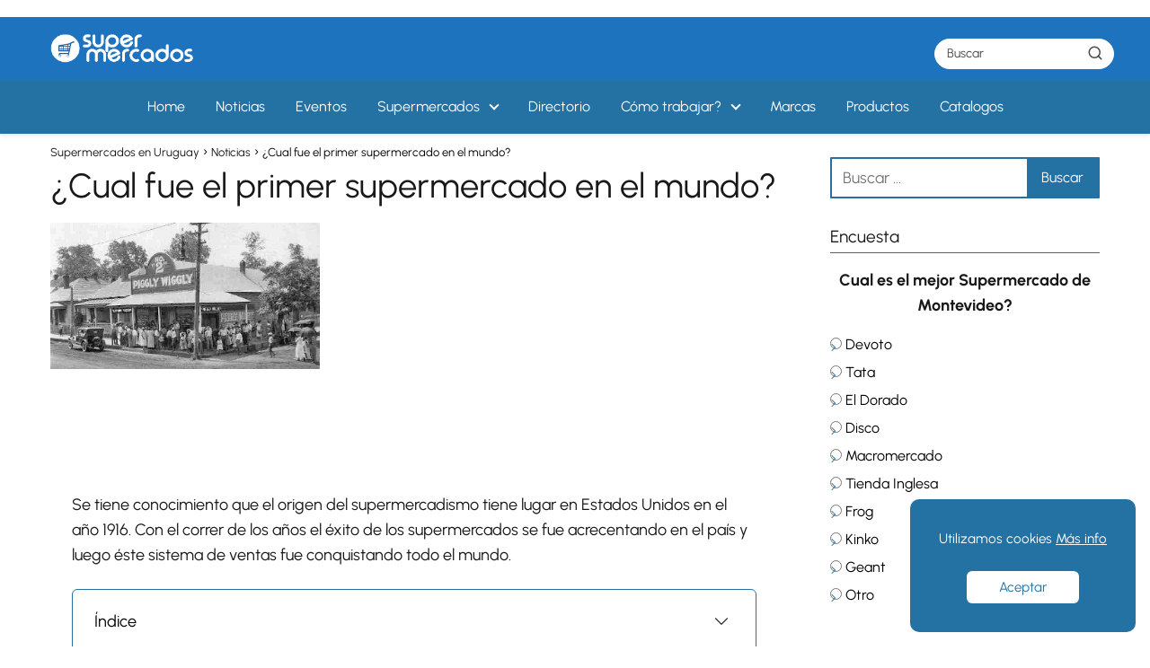

--- FILE ---
content_type: text/html; charset=UTF-8
request_url: https://supermercadosenuruguay.com/wp-admin/admin-ajax.php
body_size: 209
content:
<div id="polls-3" class="wp-polls">
	<form id="polls_form_3" class="wp-polls-form" action="/wp-admin/admin-ajax.php" method="post">
		<p style="display: none;"><input type="hidden" id="poll_3_nonce" name="wp-polls-nonce" value="b2e145d362" /></p>
		<p style="display: none;"><input type="hidden" name="poll_id" value="3" /></p>
		<p style="text-align: center"><strong>Cual es el mejor Supermercado de Montevideo?</strong></p><div id="polls-3-ans" class="wp-polls-ans"><ul class="wp-polls-ul">
		<li><input type="radio" id="poll-answer-13" name="poll_3" value="13" /> <label for="poll-answer-13">Devoto</label></li>
		<li><input type="radio" id="poll-answer-14" name="poll_3" value="14" /> <label for="poll-answer-14">Tata</label></li>
		<li><input type="radio" id="poll-answer-15" name="poll_3" value="15" /> <label for="poll-answer-15">El Dorado</label></li>
		<li><input type="radio" id="poll-answer-16" name="poll_3" value="16" /> <label for="poll-answer-16">Disco</label></li>
		<li><input type="radio" id="poll-answer-17" name="poll_3" value="17" /> <label for="poll-answer-17">Macromercado</label></li>
		<li><input type="radio" id="poll-answer-18" name="poll_3" value="18" /> <label for="poll-answer-18">Tienda Inglesa</label></li>
		<li><input type="radio" id="poll-answer-19" name="poll_3" value="19" /> <label for="poll-answer-19">Frog</label></li>
		<li><input type="radio" id="poll-answer-20" name="poll_3" value="20" /> <label for="poll-answer-20">Kinko</label></li>
		<li><input type="radio" id="poll-answer-21" name="poll_3" value="21" /> <label for="poll-answer-21">Geant</label></li>
		<li><input type="radio" id="poll-answer-22" name="poll_3" value="22" /> <label for="poll-answer-22">Otro</label></li>
		</ul><p style="text-align: center"><input type="button" name="Vote" value="   Votar   " class="Buttons" onclick="poll_vote(3);" /></p><p style="text-align: center"><a href="#ViewPollResults" onclick="poll_result(3); return false;" title="View Results Of This Poll">Ver Resultados</a></p></div>
	</form>
</div>


--- FILE ---
content_type: text/html; charset=utf-8
request_url: https://www.google.com/recaptcha/api2/aframe
body_size: 265
content:
<!DOCTYPE HTML><html><head><meta http-equiv="content-type" content="text/html; charset=UTF-8"></head><body><script nonce="otEtvX0sAzCAjoy7BfLpcg">/** Anti-fraud and anti-abuse applications only. See google.com/recaptcha */ try{var clients={'sodar':'https://pagead2.googlesyndication.com/pagead/sodar?'};window.addEventListener("message",function(a){try{if(a.source===window.parent){var b=JSON.parse(a.data);var c=clients[b['id']];if(c){var d=document.createElement('img');d.src=c+b['params']+'&rc='+(localStorage.getItem("rc::a")?sessionStorage.getItem("rc::b"):"");window.document.body.appendChild(d);sessionStorage.setItem("rc::e",parseInt(sessionStorage.getItem("rc::e")||0)+1);localStorage.setItem("rc::h",'1769162851688');}}}catch(b){}});window.parent.postMessage("_grecaptcha_ready", "*");}catch(b){}</script></body></html>